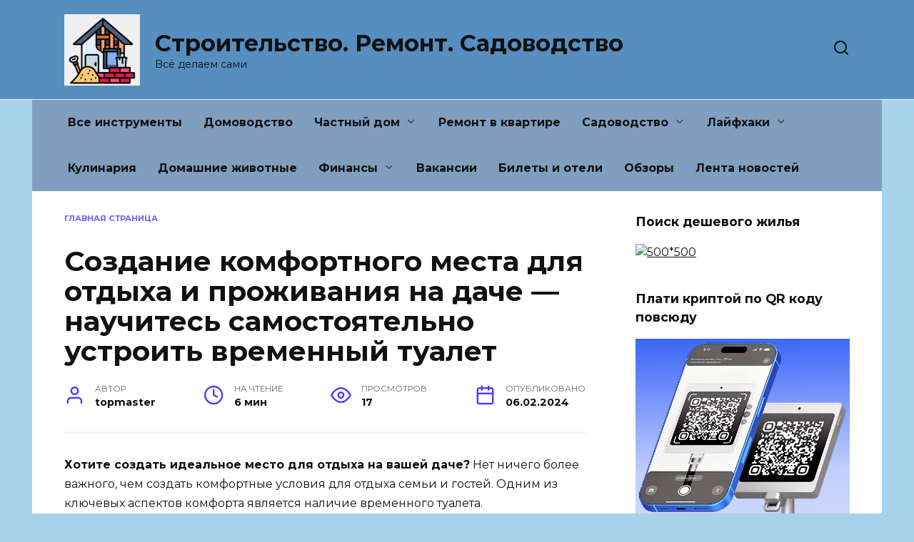

--- FILE ---
content_type: application/javascript;charset=utf-8
request_url: https://w.uptolike.com/widgets/v1/widgets-batch.js?params=JTVCJTdCJTIycGlkJTIyJTNBJTIyY21zdG9wbWFzdGVyc3UlMjIlMkMlMjJ1cmwlMjIlM0ElMjJodHRwcyUzQSUyRiUyRnRvcG1hc3Rlci5zdSUyRnNvemRhbmllLWtvbWZvcnRub2dvLW1lc3RhLWRseWEtb3RkeXhhLWktcHJvemhpdmFuaXlhLW5hLWRhY2hlLW5hdWNoaXRlcy1zYW1vc3RveWF0ZWxuby11c3Ryb2l0LXZyZW1lbm55ai10dWFsZXQlMkYlMjIlN0QlNUQ=&mode=0&callback=callback__utl_cb_share_1768760688943607
body_size: 454
content:
callback__utl_cb_share_1768760688943607([{
    "pid": "2025329",
    "subId": 5,
    "initialCounts": {"fb":0,"tw":0,"tb":0,"ok":0,"vk":0,"ps":0,"gp":0,"mr":0,"lj":0,"li":0,"sp":0,"su":0,"ms":0,"fs":0,"bl":0,"dg":0,"sb":0,"bd":0,"rb":0,"ip":0,"ev":0,"bm":0,"em":0,"pr":0,"vd":0,"dl":0,"pn":0,"my":0,"ln":0,"in":0,"yt":0,"rss":0,"oi":0,"fk":0,"fm":0,"li":0,"sc":0,"st":0,"vm":0,"wm":0,"4s":0,"gg":0,"dd":0,"ya":0,"gt":0,"wh":0,"4t":0,"ul":0,"vb":0,"tm":0},
    "forceUpdate": ["fb","ok","vk","ps","gp","mr","my"],
    "extMet": false,
    "url": "https%3A%2F%2Ftopmaster.su%2Fsozdanie-komfortnogo-mesta-dlya-otdyxa-i-prozhivaniya-na-dache-nauchites-samostoyatelno-ustroit-vremennyj-tualet%2F",
    "urlWithToken": "https%3A%2F%2Ftopmaster.su%2Fsozdanie-komfortnogo-mesta-dlya-otdyxa-i-prozhivaniya-na-dache-nauchites-samostoyatelno-ustroit-vremennyj-tualet%2F%3F_utl_t%3DXX",
    "intScr" : false,
    "intId" : 0,
    "exclExt": false
}
])

--- FILE ---
content_type: application/javascript;charset=utf-8
request_url: https://w.uptolike.com/widgets/v1/version.js?cb=cb__utl_cb_share_1768760688044334
body_size: 397
content:
cb__utl_cb_share_1768760688044334('1ea92d09c43527572b24fe052f11127b');